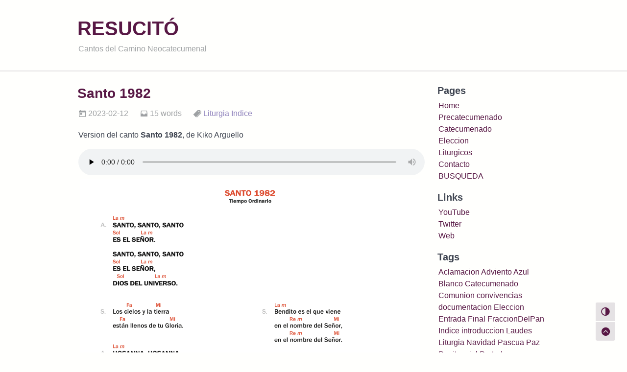

--- FILE ---
content_type: text/html
request_url: https://cantos.cnc.madrid/post/santo_1982/
body_size: 4102
content:
<!DOCTYPE html>
<html lang="en">

<head>
    
<meta charset="utf-8" />
<meta name="viewport" content="width=device-width, initial-scale=1, shrink-to-fit=no" />
<meta name="HandheldFriendly" content="True" />
<meta http-equiv="X-UA-Compatible" content="IE=edge" />
<meta http-equiv="Cache-Control" content="no-transform" />
<meta http-equiv="Cache-Control" content="no-siteapp" />
<meta name="generator" content="Hugo 0.92.2" />



<link rel="apple-touch-icon" sizes="180x180" href="https://cdn.jsdelivr.net/gh/amzrk2/cdn-stcapi@1/favicons/apple-touch-icon.png" />
<link rel="icon" type="image/png" sizes="32x32" href="https://cdn.jsdelivr.net/gh/amzrk2/cdn-stcapi@1/favicons/favicon-32x32.png" />
<link rel="icon" type="image/png" sizes="16x16" href="https://cdn.jsdelivr.net/gh/amzrk2/cdn-stcapi@1/favicons/favicon-16x16.png" />
<link rel="manifest" href="https://cdn.jsdelivr.net/gh/amzrk2/cdn-stcapi@1/favicons/site.webmanifest" />
<link rel="mask-icon" href="https://cdn.jsdelivr.net/gh/amzrk2/cdn-stcapi@1/favicons/safari-pinned-tab.svg" color="#8aa2d3" />
<link rel="shortcut icon" href="https://cdn.jsdelivr.net/gh/amzrk2/cdn-stcapi@1/favicons/favicon.ico" />
<meta name="theme-color" content="#ffffff" />


<title>Santo 1982 - RESUCITÓ</title>


<meta name="author" content="CNC Madrid" />


<meta name="description" content="Canto Santo 1982" />


<meta name="keywords" content="Liturgia, Indice" />


<meta property="og:title" content="Santo 1982" />
<meta name="twitter:title" content="Santo 1982" />
<meta property="og:type" content="article" />
<meta property="og:url" content="https://cantos.cnc.madrid/post/santo_1982/" /><meta property="og:description" content="Canto Santo 1982" />
<meta name="twitter:description" content="Canto Santo 1982" /><meta property="og:image" content="https://cantos.cnc.madrid/img/Resucito-portada.jpg" />
<meta name="twitter:card" content="summary_large_image" />
<meta name="twitter:image" content="https://cantos.cnc.madrid/img/Resucito-portada.jpg" /><meta property="article:published_time" content="2023-02-12T00:00:00+00:00" /><meta property="article:modified_time" content="2023-02-12T00:00:00+00:00" />





<link rel="stylesheet" href="https://cantos.cnc.madrid/assets/css/fuji.min.69e4d14113bec62cd39a0f1521bcb1048b03e861f9de8ee237ece6bcb9d608a48ec2916c6f07339113a8917268916d106c2a220bdab0003d9dac39d70f329a67.css" integrity="sha512-aeTRQRO&#43;xizTmg8VIbyxBIsD6GH53o7iN&#43;zmvLnWCKSOwpFsbwczkROokXJokW0QbCoiC9qwAD2drDnXDzKaZw==" />


<link rel="stylesheet" href="https://cdn.jsdelivr.net/npm/aplayer@1.10.1/dist/APlayer.min.css" integrity="sha512-CIYsJUa3pr1eoXlZFroEI0mq0UIMUqNouNinjpCkSWo3Bx5NRlQ0OuC6DtEB/bDqUWnzXc1gs2X/g52l36N5iw==" crossorigin="anonymous">







</head>

<body
  data-theme="light"
  data-theme-auto='false'
  >
    <script data-cfasync="false">
  
  var fujiThemeData = localStorage.getItem('fuji_data-theme');
  
  if (!fujiThemeData) {
    localStorage.setItem('fuji_data-theme', 'auto');
  } else {
    
    if (fujiThemeData !== 'auto') {
      document.body.setAttribute('data-theme', fujiThemeData === 'dark' ? 'dark' : 'light');
    }
  }
</script>

    <header>
    <div class="container-lg clearfix">
        <div class="col-12 header">
            <a class="title-main" href="https://cantos.cnc.madrid/">RESUCITÓ</a>
            
            <span class="title-sub">Cantos del Camino Neocatecumenal</span>
            
        </div>
    </div>
</header>

    <main>
        <div class="container-lg clearfix">
            
            <div class="col-12 col-md-9 float-left content">
                
<article>
    
    <h2 class="post-item post-title">
        <a href="https://cantos.cnc.madrid/post/santo_1982/">Santo 1982</a>
    </h2>
    <div class="post-item post-meta">
        <span><i class="iconfont icon-today-sharp"></i>&nbsp;2023-02-12</span>

<span><i class="iconfont icon-file-tray-sharp"></i>&nbsp;15 words</span>

<span><i class="iconfont icon-pricetags-sharp"></i>&nbsp;<a href="/tags/liturgia">Liturgia</a>&nbsp;<a href="/tags/indice">Indice</a>&nbsp;</span>

    </div>
    
    <div class="post-content markdown-body">
        <p>Version del canto <strong>Santo 1982</strong>, de Kiko Arguello</p>


<audio id="8_0" controls="" controlslist="nodownload" preload="none" style=" width:100%;">
            
<source src="https://cantos01.fra1.cdn.digitaloceanspaces.com/00/Santo_1982/OK-Santo_(1982)_-_CONV1987-04.mp3" type="audio/mpeg">
</audio>
<img class="special-img-class" src="https://cantos01.fra1.cdn.digitaloceanspaces.com/00/Santo_1982/Santo_1982_0.png" style="width: 2200px;"/>



<p>SOLO para uso interno del Camino Neocatecumenal.</p>

    </div>
</article>




            </div>
            <aside class="col-12 col-md-3 float-left sidebar">
    
    <div class="sidebar-item sidebar-pages">
        <h3>Pages</h3>
        <ul>
            
            <li>
                <a href="/">Home</a>
            </li>
            
            <li>
                <a href="/tags/blanco">Precatecumenado</a>
            </li>
            
            <li>
                <a href="/tags/azul">Catecumenado</a>
            </li>
            
            <li>
                <a href="/tags/verde">Eleccion</a>
            </li>
            
            <li>
                <a href="/tags/liturgia">Liturgicos</a>
            </li>
            
            <li>
                <a href="/contact/">Contacto</a>
            </li>
            
            <li>
                <a href="/search">BUSQUEDA</a>
            </li>
            
        </ul>
    </div>
    
    <div class="sidebar-item sidebar-links">
        <h3>Links</h3>
        <ul>
            
            <li>
                <a href="https://www.youtube.com/user/neocatechumenaleiter" target="_blank"><span>YouTube</span></a>
            </li>
            
            <li>
                <a href="https://twitter.com/neocatecumenal2" target="_blank"><span>Twitter</span></a>
            </li>
            
            <li>
                <a href="https://neocatecumenal.es" target="_blank"><span>Web</span></a>
            </li>
            
        </ul>
    </div>
    
    <div class="sidebar-item sidebar-tags">
        <h3>Tags</h3>
        <div>
            
            <span>
                <a href="/tags/aclamacion/">Aclamacion</a>
            </span>
            
            <span>
                <a href="/tags/adviento/">Adviento</a>
            </span>
            
            <span>
                <a href="/tags/azul/">Azul</a>
            </span>
            
            <span>
                <a href="/tags/blanco/">Blanco</a>
            </span>
            
            <span>
                <a href="/tags/catecumenado/">Catecumenado</a>
            </span>
            
            <span>
                <a href="/tags/comunion/">Comunion</a>
            </span>
            
            <span>
                <a href="/tags/convivencias/">convivencias</a>
            </span>
            
            <span>
                <a href="/tags/documentacion/">documentacion</a>
            </span>
            
            <span>
                <a href="/tags/eleccion/">Eleccion</a>
            </span>
            
            <span>
                <a href="/tags/entrada/">Entrada</a>
            </span>
            
            <span>
                <a href="/tags/final/">Final</a>
            </span>
            
            <span>
                <a href="/tags/fracciondelpan/">FraccionDelPan</a>
            </span>
            
            <span>
                <a href="/tags/indice/">Indice</a>
            </span>
            
            <span>
                <a href="/tags/introduccion/">introduccion</a>
            </span>
            
            <span>
                <a href="/tags/laudes/">Laudes</a>
            </span>
            
            <span>
                <a href="/tags/liturgia/">Liturgia</a>
            </span>
            
            <span>
                <a href="/tags/navidad/">Navidad</a>
            </span>
            
            <span>
                <a href="/tags/pascua/">Pascua</a>
            </span>
            
            <span>
                <a href="/tags/paz/">Paz</a>
            </span>
            
            <span>
                <a href="/tags/penitencial/">Penitencial</a>
            </span>
            
            <span>
                <a href="/tags/portada/">Portada</a>
            </span>
            
            <span>
                <a href="/tags/precatecumenado/">Precatecumenado</a>
            </span>
            
            <span>
                <a href="/tags/salmodia/">Salmodia</a>
            </span>
            
            <span>
                <a href="/tags/verde/">Verde</a>
            </span>
            
            <span>
                <a href="/tags/virgen/">Virgen</a>
            </span>
            
        </div>
    </div>
    
</aside>

        </div>
        <div class="btn">
    <div class="btn-menu" id="btn-menu">
        <i class="iconfont icon-grid-sharp"></i>
    </div>
    <div class="btn-toggle-mode">
        <i class="iconfont icon-contrast-sharp"></i>
    </div>
    <div class="btn-scroll-top">
        <i class="iconfont icon-chevron-up-circle-sharp"></i>
    </div>
</div>
<aside class="sidebar-mobile" style="display: none;">
  <div class="sidebar-wrapper">
    
    <div class="sidebar-item sidebar-pages">
        <h3>Pages</h3>
        <ul>
            
            <li>
                <a href="/">Home</a>
            </li>
            
            <li>
                <a href="/tags/blanco">Precatecumenado</a>
            </li>
            
            <li>
                <a href="/tags/azul">Catecumenado</a>
            </li>
            
            <li>
                <a href="/tags/verde">Eleccion</a>
            </li>
            
            <li>
                <a href="/tags/liturgia">Liturgicos</a>
            </li>
            
            <li>
                <a href="/contact/">Contacto</a>
            </li>
            
            <li>
                <a href="/search">BUSQUEDA</a>
            </li>
            
        </ul>
    </div>
    
    <div class="sidebar-item sidebar-links">
        <h3>Links</h3>
        <ul>
            
            <li>
                <a href="https://www.youtube.com/user/neocatechumenaleiter" target="_blank"><span>YouTube</span></a>
            </li>
            
            <li>
                <a href="https://twitter.com/neocatecumenal2" target="_blank"><span>Twitter</span></a>
            </li>
            
            <li>
                <a href="https://neocatecumenal.es" target="_blank"><span>Web</span></a>
            </li>
            
        </ul>
    </div>
    
    <div class="sidebar-item sidebar-tags">
        <h3>Tags</h3>
        <div>
            
            <span>
                <a href="/tags/aclamacion/">Aclamacion</a>
            </span>
            
            <span>
                <a href="/tags/adviento/">Adviento</a>
            </span>
            
            <span>
                <a href="/tags/azul/">Azul</a>
            </span>
            
            <span>
                <a href="/tags/blanco/">Blanco</a>
            </span>
            
            <span>
                <a href="/tags/catecumenado/">Catecumenado</a>
            </span>
            
            <span>
                <a href="/tags/comunion/">Comunion</a>
            </span>
            
            <span>
                <a href="/tags/convivencias/">convivencias</a>
            </span>
            
            <span>
                <a href="/tags/documentacion/">documentacion</a>
            </span>
            
            <span>
                <a href="/tags/eleccion/">Eleccion</a>
            </span>
            
            <span>
                <a href="/tags/entrada/">Entrada</a>
            </span>
            
            <span>
                <a href="/tags/final/">Final</a>
            </span>
            
            <span>
                <a href="/tags/fracciondelpan/">FraccionDelPan</a>
            </span>
            
            <span>
                <a href="/tags/indice/">Indice</a>
            </span>
            
            <span>
                <a href="/tags/introduccion/">introduccion</a>
            </span>
            
            <span>
                <a href="/tags/laudes/">Laudes</a>
            </span>
            
            <span>
                <a href="/tags/liturgia/">Liturgia</a>
            </span>
            
            <span>
                <a href="/tags/navidad/">Navidad</a>
            </span>
            
            <span>
                <a href="/tags/pascua/">Pascua</a>
            </span>
            
            <span>
                <a href="/tags/paz/">Paz</a>
            </span>
            
            <span>
                <a href="/tags/penitencial/">Penitencial</a>
            </span>
            
            <span>
                <a href="/tags/portada/">Portada</a>
            </span>
            
            <span>
                <a href="/tags/precatecumenado/">Precatecumenado</a>
            </span>
            
            <span>
                <a href="/tags/salmodia/">Salmodia</a>
            </span>
            
            <span>
                <a href="/tags/verde/">Verde</a>
            </span>
            
            <span>
                <a href="/tags/virgen/">Virgen</a>
            </span>
            
        </div>
    </div>
    
    
    
    
  </div>
</aside>
    </main>

    <footer>
    <div class="container-lg clearfix">
        <div class="col-12 footer">
            
            <span>&copy; 1964-2025
                <a href="https://cantos.cnc.madrid/">CNC Madrid</a>
                 | <a href="https://cantos.cnc.madrid/">Source code</a> 
                | Powered by <a href="https://github.com/dsrkafuu/hugo-theme-fuji/"
                   target="_blank">Fuji-v2</a> &amp; <a href="https://gohugo.io/"
                                                    target="_blank">Hugo</a> 
            </span>
        </div>
    </div>
</footer>

    
<script defer src="https://cdn.jsdelivr.net/npm/medium-zoom@1.0.6/dist/medium-zoom.min.js" integrity="sha512-N9IJRoc3LaP3NDoiGkcPa4gG94kapGpaA5Zq9/Dr04uf5TbLFU5q0o8AbRhLKUUlp8QFS2u7S+Yti0U7QtuZvQ==" crossorigin="anonymous"></script>
<script defer src="https://cdn.jsdelivr.net/npm/lazysizes@5.3.2/lazysizes.min.js" integrity="sha512-q583ppKrCRc7N5O0n2nzUiJ+suUv7Et1JGels4bXOaMFQcamPk9HjdUknZuuFjBNs7tsMuadge5k9RzdmO+1GQ==" crossorigin="anonymous"></script>
<script defer src="https://cdn.jsdelivr.net/npm/prismjs@1.27.0/components/prism-core.min.js" integrity="sha512-LCKPTo0gtJ74zCNMbWw04ltmujpzSR4oW+fgN+Y1YclhM5ZrHCZQAJE4quEodcI/G122sRhSGU2BsSRUZ2Gu3w==" crossorigin="anonymous"></script>
<script defer src="https://cdn.jsdelivr.net/npm/prismjs@1.27.0/plugins/autoloader/prism-autoloader.min.js" integrity="sha512-GP4x8UWxWyh4BMbyJGOGneiTbkrWEF5izsVJByzVLodP8CuJH/n936+yQDMJJrOPUHLgyPbLiGw2rXmdvGdXHA==" crossorigin="anonymous"></script>



<script defer src="/assets/js/fuji.min.c452db0895356f9c44c6ef6c66f8159165623a3eae37655f86a239265e4dccd142d2f221e20bc53a1b7ac769219431c28bd9be196d1189dcbd0af316cd41a644.js" integrity="sha512-xFLbCJU1b5xExu9sZvgVkWViOj6uN2VfhqI5Jl5NzNFC0vIh4gvFOht6x2khlDHCi9m&#43;GW0Ridy9CvMWzUGmRA=="></script>


<script src="https://cdn.jsdelivr.net/npm/aplayer@1.10.1/dist/APlayer.min.js" integrity="sha512-RWosNnDNw8FxHibJqdFRySIswOUgYhFxnmYO3fp+BgCU7gfo4z0oS7mYFBvaa8qu+axY39BmQOrhW3Tp70XbaQ==" crossorigin="anonymous"></script>
<script>
  (function () {
    function parseBasePath(basePath, rawURL) {
      if (!/^\/[^/]/.test(rawURL)) {
        return rawURL;
      }
      return rawURL.replace(/^\//, basePath + '/').replace(/\/\//g, '/');
    }
    
    var pContainers = document.querySelectorAll('.content article .post-aplayer');
    if (pContainers && pContainers.length > 0) {
      pContainers.forEach(function (container) {
        var attrs = ['urls', 'names', 'artists', 'covers', 'base'];
        attrs = attrs.map(function (attr) {
          var arr = container.getAttribute('data-' + attr).replace(/( |%20)/ig, '').split(',');
          if (arr.length > 0){
            return arr.map(function (val) {
              return String(val).trim();
            });
          } else {
            return attr;
          }
        });
        var basePath = new URL(attrs[4][0] || '/', 'https://example.org').pathname;
        var audio = [];
        for (var i = 0; i < attrs[0].length; i++) {
          var a = {
            name: attrs[1][i],
            url: parseBasePath(basePath, attrs[0][i]),
          };
          (typeof attrs[2] !== 'string') && (a.artist = attrs[2][i]);
          (typeof attrs[3] !== 'string') && (a.cover = parseBasePath(basePath, attrs[3][i]));
          audio.push(a);
        }
        new APlayer({
          container: container,
          theme: '#8f82bc',
          volume: 0.1,
          listFolded: true,
          audio: audio
        });
      });
    }
    
    
    document.addEventListener('DOMContentLoaded', function () {
      var issueTocEle = document.querySelector('.sidebar-toc');
      if (issueTocEle) {
        var newTocEle = issueTocEle.cloneNode(true);
        issueTocEle.parentNode.replaceChild(newTocEle, issueTocEle);
      }
    });
  })();
</script>


</body>

</html>


--- FILE ---
content_type: text/css
request_url: https://cantos.cnc.madrid/assets/css/fuji.min.69e4d14113bec62cd39a0f1521bcb1048b03e861f9de8ee237ece6bcb9d608a48ec2916c6f07339113a8917268916d106c2a220bdab0003d9dac39d70f329a67.css
body_size: 9683
content:
@font-face{font-family:'Product Sans';font-style:normal;font-display:swap;font-weight:700;src:url("https://cdn.jsdelivr.net/gh/dsrkafuu/dsr-cdn-main@1/fonts/product_sans/product_sans_700.woff2") format("woff2")}@font-face{font-family:'Fira Code';font-style:normal;font-display:swap;font-weight:400;src:url("https://cdn.jsdelivr.net/gh/dsrkafuu/dsr-cdn-main@1/fonts/fira_code/fira_code_400.woff2") format("woff2")}*{box-sizing:border-box}html{height:100%;scroll-behavior:smooth}body{display:flex;flex-direction:column;height:100%;scroll-behavior:smooth}main{flex:1 1 auto}.container-lg{display:flex;flex-direction:row}@media screen and (max-width: 768px){.container-lg{flex-direction:column}}a:hover{text-decoration:none !important}/*! normalize.css v4.1.1 | MIT License | github.com/necolas/normalize.css */html{font-family:sans-serif;-ms-text-size-adjust:100%;-webkit-text-size-adjust:100%}body{margin:0}article,aside,details,figcaption,figure,footer,header,main,menu,nav,section{display:block}summary{display:list-item}audio,canvas,progress,video{display:inline-block}audio:not([controls]){display:none;height:0}progress{vertical-align:baseline}template,[hidden]{display:none !important}a{background-color:transparent}a:active,a:hover{outline-width:0}abbr[title]{border-bottom:none;text-decoration:underline;text-decoration:underline dotted}b,strong{font-weight:inherit}b,strong{font-weight:bolder}dfn{font-style:italic}h1{font-size:2em;margin:0.67em 0}mark{background-color:#ff0;color:var(--color-text-primary)}small{font-size:80%}sub,sup{font-size:75%;line-height:0;position:relative;vertical-align:baseline}sub{bottom:-0.25em}sup{top:-0.5em}img{border-style:none}svg:not(:root){overflow:hidden}code,kbd,pre,samp{font-family:monospace, monospace;font-size:1em}figure{margin:1em 40px}hr{box-sizing:content-box;height:0;overflow:visible}button,input,select,textarea{font:inherit;margin:0}optgroup{font-weight:600}button,input{overflow:visible}button,select{text-transform:none}button,html [type="button"],[type="reset"],[type="submit"]{-webkit-appearance:button}button::-moz-focus-inner,[type="button"]::-moz-focus-inner,[type="reset"]::-moz-focus-inner,[type="submit"]::-moz-focus-inner{border-style:none;padding:0}button:-moz-focusring,[type="button"]:-moz-focusring,[type="reset"]:-moz-focusring,[type="submit"]:-moz-focusring{outline:1px dotted ButtonText}fieldset{border:1px solid silver;margin:0 2px;padding:0.35em 0.625em .75em}legend{box-sizing:border-box;color:inherit;display:table;max-width:100%;padding:0;white-space:normal}textarea{overflow:auto}[type="checkbox"],[type="radio"]{box-sizing:border-box;padding:0}[type="number"]::-webkit-inner-spin-button,[type="number"]::-webkit-outer-spin-button{height:auto}[type="search"]{-webkit-appearance:textfield;outline-offset:-2px}[type="search"]::-webkit-search-cancel-button,[type="search"]::-webkit-search-decoration{-webkit-appearance:none}::-webkit-input-placeholder{color:inherit;opacity:0.54}::-webkit-file-upload-button{-webkit-appearance:button;font:inherit}*{box-sizing:border-box}input,select,textarea,button{font-family:inherit;font-size:inherit;line-height:inherit}body{font-family:-apple-system,BlinkMacSystemFont,"SF Pro Text","Helvetica Neue","Helvetica","Arial","PingFang SC","Hiragino Sans GB","Source Han Sans CN","Source Han Sans SC","Microsoft YaHei","WenQuanYi Micro Hei",sans-serif;font-size:16px;line-height:1.5;color:var(--color-text-primary);background-color:var(--color-bg-canvas)}a{color:var(--color-text-link);text-decoration:none}a:hover{text-decoration:underline}b,strong{font-weight:600}hr,.rule{height:0;margin:15px 0;overflow:hidden;background:transparent;border:0;border-bottom:1px solid var(--color-border-secondary)}hr::before,.rule::before{display:table;content:""}hr::after,.rule::after{display:table;clear:both;content:""}table{border-spacing:0;border-collapse:collapse}td,th{padding:0}button{cursor:pointer;border-radius:0}[hidden][hidden]{display:none !important}details summary{cursor:pointer}details:not([open])>*:not(summary){display:none !important}kbd{display:inline-block;padding:3px 5px;font:11px "Cascadia Code","SF Mono","Fira Code","Consolas",-apple-system,BlinkMacSystemFont,"SF Pro Text","Helvetica Neue","Helvetica","Arial","PingFang SC","Hiragino Sans GB","Source Han Sans CN","Source Han Sans SC","Microsoft YaHei","WenQuanYi Micro Hei",sans-serif;line-height:10px;color:var(--color-text-primary);vertical-align:middle;background-color:var(--color-bg-secondary);border:solid 1px var(--color-border-tertiary);border-bottom-color:var(--color-border-tertiary);border-radius:6px;box-shadow:inset 0 -1px 0 var(--color-border-tertiary)}h1,h2,h3,h4,h5,h6{margin-top:0;margin-bottom:0}h1{font-size:32px;font-weight:600}h2{font-size:24px;font-weight:600}h3{font-size:20px;font-weight:600}h4{font-size:16px;font-weight:600}h5{font-size:14px;font-weight:600}h6{font-size:12px;font-weight:600}p{margin-top:0;margin-bottom:10px}small{font-size:90%}blockquote{margin:0}ul,ol{padding-left:0;margin-top:0;margin-bottom:0}ol ol,ul ol{list-style-type:lower-roman}ul ul ol,ul ol ol,ol ul ol,ol ol ol{list-style-type:lower-alpha}dd{margin-left:0}tt,code{font-family:"Cascadia Code","SF Mono","Fira Code","Consolas",-apple-system,BlinkMacSystemFont,"SF Pro Text","Helvetica Neue","Helvetica","Arial","PingFang SC","Hiragino Sans GB","Source Han Sans CN","Source Han Sans SC","Microsoft YaHei","WenQuanYi Micro Hei",sans-serif;font-size:12px}pre{margin-top:0;margin-bottom:0;font-family:"Cascadia Code","SF Mono","Fira Code","Consolas",-apple-system,BlinkMacSystemFont,"SF Pro Text","Helvetica Neue","Helvetica","Arial","PingFang SC","Hiragino Sans GB","Source Han Sans CN","Source Han Sans SC","Microsoft YaHei","WenQuanYi Micro Hei",sans-serif;font-size:12px}.octicon{vertical-align:text-bottom}.container-sm{max-width:544px;margin-right:auto;margin-left:auto}.container-md{max-width:768px;margin-right:auto;margin-left:auto}.container-lg{max-width:1012px;margin-right:auto;margin-left:auto}.container-xl{max-width:1280px;margin-right:auto;margin-left:auto}.col-1{width:8.33333333%}.col-2{width:16.66666667%}.col-3{width:25%}.col-4{width:33.33333333%}.col-5{width:41.66666667%}.col-6{width:50%}.col-7{width:58.33333333%}.col-8{width:66.66666667%}.col-9{width:75%}.col-10{width:83.33333333%}.col-11{width:91.66666667%}.col-12{width:100%}@media (min-width: 544px){.col-sm-1{width:8.33333333%}.col-sm-2{width:16.66666667%}.col-sm-3{width:25%}.col-sm-4{width:33.33333333%}.col-sm-5{width:41.66666667%}.col-sm-6{width:50%}.col-sm-7{width:58.33333333%}.col-sm-8{width:66.66666667%}.col-sm-9{width:75%}.col-sm-10{width:83.33333333%}.col-sm-11{width:91.66666667%}.col-sm-12{width:100%}}@media (min-width: 768px){.col-md-1{width:8.33333333%}.col-md-2{width:16.66666667%}.col-md-3{width:25%}.col-md-4{width:33.33333333%}.col-md-5{width:41.66666667%}.col-md-6{width:50%}.col-md-7{width:58.33333333%}.col-md-8{width:66.66666667%}.col-md-9{width:75%}.col-md-10{width:83.33333333%}.col-md-11{width:91.66666667%}.col-md-12{width:100%}}@media (min-width: 1012px){.col-lg-1{width:8.33333333%}.col-lg-2{width:16.66666667%}.col-lg-3{width:25%}.col-lg-4{width:33.33333333%}.col-lg-5{width:41.66666667%}.col-lg-6{width:50%}.col-lg-7{width:58.33333333%}.col-lg-8{width:66.66666667%}.col-lg-9{width:75%}.col-lg-10{width:83.33333333%}.col-lg-11{width:91.66666667%}.col-lg-12{width:100%}}@media (min-width: 1280px){.col-xl-1{width:8.33333333%}.col-xl-2{width:16.66666667%}.col-xl-3{width:25%}.col-xl-4{width:33.33333333%}.col-xl-5{width:41.66666667%}.col-xl-6{width:50%}.col-xl-7{width:58.33333333%}.col-xl-8{width:66.66666667%}.col-xl-9{width:75%}.col-xl-10{width:83.33333333%}.col-xl-11{width:91.66666667%}.col-xl-12{width:100%}}.gutter{margin-right:-16px;margin-left:-16px}.gutter>[class*="col-"]{padding-right:16px !important;padding-left:16px !important}.gutter-condensed{margin-right:-8px;margin-left:-8px}.gutter-condensed>[class*="col-"]{padding-right:8px !important;padding-left:8px !important}.gutter-spacious{margin-right:-24px;margin-left:-24px}.gutter-spacious>[class*="col-"]{padding-right:24px !important;padding-left:24px !important}@media (min-width: 544px){.gutter-sm{margin-right:-16px;margin-left:-16px}.gutter-sm>[class*="col-"]{padding-right:16px !important;padding-left:16px !important}.gutter-sm-condensed{margin-right:-8px;margin-left:-8px}.gutter-sm-condensed>[class*="col-"]{padding-right:8px !important;padding-left:8px !important}.gutter-sm-spacious{margin-right:-24px;margin-left:-24px}.gutter-sm-spacious>[class*="col-"]{padding-right:24px !important;padding-left:24px !important}}@media (min-width: 768px){.gutter-md{margin-right:-16px;margin-left:-16px}.gutter-md>[class*="col-"]{padding-right:16px !important;padding-left:16px !important}.gutter-md-condensed{margin-right:-8px;margin-left:-8px}.gutter-md-condensed>[class*="col-"]{padding-right:8px !important;padding-left:8px !important}.gutter-md-spacious{margin-right:-24px;margin-left:-24px}.gutter-md-spacious>[class*="col-"]{padding-right:24px !important;padding-left:24px !important}}@media (min-width: 1012px){.gutter-lg{margin-right:-16px;margin-left:-16px}.gutter-lg>[class*="col-"]{padding-right:16px !important;padding-left:16px !important}.gutter-lg-condensed{margin-right:-8px;margin-left:-8px}.gutter-lg-condensed>[class*="col-"]{padding-right:8px !important;padding-left:8px !important}.gutter-lg-spacious{margin-right:-24px;margin-left:-24px}.gutter-lg-spacious>[class*="col-"]{padding-right:24px !important;padding-left:24px !important}}@media (min-width: 1280px){.gutter-xl{margin-right:-16px;margin-left:-16px}.gutter-xl>[class*="col-"]{padding-right:16px !important;padding-left:16px !important}.gutter-xl-condensed{margin-right:-8px;margin-left:-8px}.gutter-xl-condensed>[class*="col-"]{padding-right:8px !important;padding-left:8px !important}.gutter-xl-spacious{margin-right:-24px;margin-left:-24px}.gutter-xl-spacious>[class*="col-"]{padding-right:24px !important;padding-left:24px !important}}.markdown-body{font-family:-apple-system,BlinkMacSystemFont,"SF Pro Text","Helvetica Neue","Helvetica","Arial","PingFang SC","Hiragino Sans GB","Source Han Sans CN","Source Han Sans SC","Microsoft YaHei","WenQuanYi Micro Hei",sans-serif;font-size:16px;line-height:1.5;word-wrap:break-word}.markdown-body kbd{display:inline-block;padding:3px 5px;font:11px "Cascadia Code","SF Mono","Fira Code","Consolas",-apple-system,BlinkMacSystemFont,"SF Pro Text","Helvetica Neue","Helvetica","Arial","PingFang SC","Hiragino Sans GB","Source Han Sans CN","Source Han Sans SC","Microsoft YaHei","WenQuanYi Micro Hei",sans-serif;line-height:10px;color:var(--color-text-primary);vertical-align:middle;background-color:var(--color-bg-secondary);border:solid 1px var(--color-border-tertiary);border-bottom-color:var(--color-border-tertiary);border-radius:6px;box-shadow:inset 0 -1px 0 var(--color-border-tertiary)}.markdown-body::before{display:table;content:""}.markdown-body::after{display:table;clear:both;content:""}.markdown-body>*:first-child{margin-top:0 !important}.markdown-body>*:last-child{margin-bottom:0 !important}.markdown-body a:not([href]){color:inherit;text-decoration:none}.markdown-body .absent{color:var(--color-text-danger)}.markdown-body .anchor{float:left;padding-right:4px;margin-left:-20px;line-height:1}.markdown-body .anchor:focus{outline:none}.markdown-body p,.markdown-body blockquote,.markdown-body ul,.markdown-body ol,.markdown-body dl,.markdown-body table,.markdown-body pre,.markdown-body details{margin-top:0;margin-bottom:16px}.markdown-body hr{height:.25em;padding:0;margin:24px 0;background-color:var(--color-border-primary);border:0}.markdown-body blockquote{padding:0 1em;color:var(--color-text-tertiary);border-left:0.25em solid var(--color-markdown-blockquote-border)}.markdown-body blockquote>:first-child{margin-top:0}.markdown-body blockquote>:last-child{margin-bottom:0}.markdown-body h1,.markdown-body h2,.markdown-body h3,.markdown-body h4,.markdown-body h5,.markdown-body h6{margin-top:24px;margin-bottom:16px;font-weight:600;line-height:1.25}.markdown-body h1 .octicon-link,.markdown-body h2 .octicon-link,.markdown-body h3 .octicon-link,.markdown-body h4 .octicon-link,.markdown-body h5 .octicon-link,.markdown-body h6 .octicon-link{color:var(--color-text-primary);vertical-align:middle;visibility:hidden}.markdown-body h1:hover .anchor,.markdown-body h2:hover .anchor,.markdown-body h3:hover .anchor,.markdown-body h4:hover .anchor,.markdown-body h5:hover .anchor,.markdown-body h6:hover .anchor{text-decoration:none}.markdown-body h1:hover .anchor .octicon-link,.markdown-body h2:hover .anchor .octicon-link,.markdown-body h3:hover .anchor .octicon-link,.markdown-body h4:hover .anchor .octicon-link,.markdown-body h5:hover .anchor .octicon-link,.markdown-body h6:hover .anchor .octicon-link{visibility:visible}.markdown-body h1 tt,.markdown-body h1 code,.markdown-body h2 tt,.markdown-body h2 code,.markdown-body h3 tt,.markdown-body h3 code,.markdown-body h4 tt,.markdown-body h4 code,.markdown-body h5 tt,.markdown-body h5 code,.markdown-body h6 tt,.markdown-body h6 code{font-size:inherit}.markdown-body h1{padding-bottom:0.3em;font-size:2em;border-bottom:1px solid var(--color-border-secondary)}.markdown-body h2{padding-bottom:0.3em;font-size:1.5em;border-bottom:1px solid var(--color-border-secondary)}.markdown-body h3{font-size:1.25em}.markdown-body h4{font-size:1em}.markdown-body h5{font-size:0.875em}.markdown-body h6{font-size:0.85em;color:var(--color-text-tertiary)}.markdown-body ul,.markdown-body ol{padding-left:2em}.markdown-body ul.no-list,.markdown-body ol.no-list{padding:0;list-style-type:none}.markdown-body ol[type="1"]{list-style-type:decimal}.markdown-body ol[type="a"]{list-style-type:lower-alpha}.markdown-body ol[type="i"]{list-style-type:lower-roman}.markdown-body div>ol:not([type]){list-style-type:decimal}.markdown-body ul ul,.markdown-body ul ol,.markdown-body ol ol,.markdown-body ol ul{margin-top:0;margin-bottom:0}.markdown-body li>p{margin-top:16px}.markdown-body li+li{margin-top:.25em}.markdown-body dl{padding:0}.markdown-body dl dt{padding:0;margin-top:16px;font-size:1em;font-style:italic;font-weight:600}.markdown-body dl dd{padding:0 16px;margin-bottom:16px}.markdown-body table{display:block;width:100%;width:max-content;max-width:100%;overflow:auto}.markdown-body table th{font-weight:600}.markdown-body table th,.markdown-body table td{padding:6px 13px;border:1px solid var(--color-markdown-table-border)}.markdown-body table tr{background-color:var(--color-bg-primary);border-top:1px solid var(--color-markdown-table-tr-border)}.markdown-body table tr:nth-child(2n){background-color:var(--color-bg-tertiary)}.markdown-body table img{background-color:transparent}.markdown-body img{max-width:100%;box-sizing:content-box;background-color:var(--color-bg-primary)}.markdown-body img[align=right]{padding-left:20px}.markdown-body img[align=left]{padding-right:20px}.markdown-body .emoji{max-width:none;vertical-align:text-top;background-color:transparent}.markdown-body span.frame{display:block;overflow:hidden}.markdown-body span.frame>span{display:block;float:left;width:auto;padding:7px;margin:13px 0 0;overflow:hidden;border:1px solid var(--color-markdown-frame-border)}.markdown-body span.frame span img{display:block;float:left}.markdown-body span.frame span span{display:block;padding:5px 0 0;clear:both;color:var(--color-text-primary)}.markdown-body span.align-center{display:block;overflow:hidden;clear:both}.markdown-body span.align-center>span{display:block;margin:13px auto 0;overflow:hidden;text-align:center}.markdown-body span.align-center span img{margin:0 auto;text-align:center}.markdown-body span.align-right{display:block;overflow:hidden;clear:both}.markdown-body span.align-right>span{display:block;margin:13px 0 0;overflow:hidden;text-align:right}.markdown-body span.align-right span img{margin:0;text-align:right}.markdown-body span.float-left{display:block;float:left;margin-right:13px;overflow:hidden}.markdown-body span.float-left span{margin:13px 0 0}.markdown-body span.float-right{display:block;float:right;margin-left:13px;overflow:hidden}.markdown-body span.float-right>span{display:block;margin:13px auto 0;overflow:hidden;text-align:right}.markdown-body code,.markdown-body tt{padding:0.2em 0.4em;margin:0;font-size:85%;background-color:var(--color-markdown-code-bg);border-radius:6px}.markdown-body code br,.markdown-body tt br{display:none}.markdown-body del code{text-decoration:inherit}.markdown-body pre{word-wrap:normal}.markdown-body pre>code{padding:0;margin:0;font-size:100%;word-break:normal;white-space:pre;background:transparent;border:0}.markdown-body .highlight{margin-bottom:16px}.markdown-body .highlight pre{margin-bottom:0;word-break:normal}.markdown-body .highlight pre,.markdown-body pre{padding:16px;overflow:auto;font-size:85%;line-height:1.45;background-color:var(--color-bg-tertiary);border-radius:6px}.markdown-body pre code,.markdown-body pre tt{display:inline;max-width:auto;padding:0;margin:0;overflow:visible;line-height:inherit;word-wrap:normal;background-color:transparent;border:0}.markdown-body .csv-data td,.markdown-body .csv-data th{padding:5px;overflow:hidden;font-size:12px;line-height:1;text-align:left;white-space:nowrap}.markdown-body .csv-data .blob-num{padding:10px 8px 9px;text-align:right;background:var(--color-bg-primary);border:0}.markdown-body .csv-data tr{border-top:0}.markdown-body .csv-data th{font-weight:600;background:var(--color-bg-tertiary);border-top:0}.position-static{position:static !important}.position-relative{position:relative !important}.position-absolute{position:absolute !important}.position-fixed{position:fixed !important}.position-sticky{position:sticky !important}@media (min-width: 544px){.position-sm-static{position:static !important}.position-sm-relative{position:relative !important}.position-sm-absolute{position:absolute !important}.position-sm-fixed{position:fixed !important}.position-sm-sticky{position:sticky !important}}@media (min-width: 768px){.position-md-static{position:static !important}.position-md-relative{position:relative !important}.position-md-absolute{position:absolute !important}.position-md-fixed{position:fixed !important}.position-md-sticky{position:sticky !important}}@media (min-width: 1012px){.position-lg-static{position:static !important}.position-lg-relative{position:relative !important}.position-lg-absolute{position:absolute !important}.position-lg-fixed{position:fixed !important}.position-lg-sticky{position:sticky !important}}@media (min-width: 1280px){.position-xl-static{position:static !important}.position-xl-relative{position:relative !important}.position-xl-absolute{position:absolute !important}.position-xl-fixed{position:fixed !important}.position-xl-sticky{position:sticky !important}}.top-0{top:0 !important}.right-0{right:0 !important}.bottom-0{bottom:0 !important}.left-0{left:0 !important}.top-auto{top:auto !important}.right-auto{right:auto !important}.bottom-auto{bottom:auto !important}.left-auto{left:auto !important}@media (min-width: 544px){.top-sm-0{top:0 !important}.right-sm-0{right:0 !important}.bottom-sm-0{bottom:0 !important}.left-sm-0{left:0 !important}.top-sm-auto{top:auto !important}.right-sm-auto{right:auto !important}.bottom-sm-auto{bottom:auto !important}.left-sm-auto{left:auto !important}}@media (min-width: 768px){.top-md-0{top:0 !important}.right-md-0{right:0 !important}.bottom-md-0{bottom:0 !important}.left-md-0{left:0 !important}.top-md-auto{top:auto !important}.right-md-auto{right:auto !important}.bottom-md-auto{bottom:auto !important}.left-md-auto{left:auto !important}}@media (min-width: 1012px){.top-lg-0{top:0 !important}.right-lg-0{right:0 !important}.bottom-lg-0{bottom:0 !important}.left-lg-0{left:0 !important}.top-lg-auto{top:auto !important}.right-lg-auto{right:auto !important}.bottom-lg-auto{bottom:auto !important}.left-lg-auto{left:auto !important}}@media (min-width: 1280px){.top-xl-0{top:0 !important}.right-xl-0{right:0 !important}.bottom-xl-0{bottom:0 !important}.left-xl-0{left:0 !important}.top-xl-auto{top:auto !important}.right-xl-auto{right:auto !important}.bottom-xl-auto{bottom:auto !important}.left-xl-auto{left:auto !important}}.v-align-middle{vertical-align:middle !important}.v-align-top{vertical-align:top !important}.v-align-bottom{vertical-align:bottom !important}.v-align-text-top{vertical-align:text-top !important}.v-align-text-bottom{vertical-align:text-bottom !important}.v-align-baseline{vertical-align:baseline !important}.overflow-visible{overflow:visible !important}.overflow-x-visible{overflow-x:visible !important}.overflow-y-visible{overflow-y:visible !important}.overflow-hidden{overflow:hidden !important}.overflow-x-hidden{overflow-x:hidden !important}.overflow-y-hidden{overflow-y:hidden !important}.overflow-auto{overflow:auto !important}.overflow-x-auto{overflow-x:auto !important}.overflow-y-auto{overflow-y:auto !important}.overflow-scroll{overflow:scroll !important}.overflow-x-scroll{overflow-x:scroll !important}.overflow-y-scroll{overflow-y:scroll !important}@media (min-width: 544px){.overflow-sm-visible{overflow:visible !important}.overflow-sm-x-visible{overflow-x:visible !important}.overflow-sm-y-visible{overflow-y:visible !important}.overflow-sm-hidden{overflow:hidden !important}.overflow-sm-x-hidden{overflow-x:hidden !important}.overflow-sm-y-hidden{overflow-y:hidden !important}.overflow-sm-auto{overflow:auto !important}.overflow-sm-x-auto{overflow-x:auto !important}.overflow-sm-y-auto{overflow-y:auto !important}.overflow-sm-scroll{overflow:scroll !important}.overflow-sm-x-scroll{overflow-x:scroll !important}.overflow-sm-y-scroll{overflow-y:scroll !important}}@media (min-width: 768px){.overflow-md-visible{overflow:visible !important}.overflow-md-x-visible{overflow-x:visible !important}.overflow-md-y-visible{overflow-y:visible !important}.overflow-md-hidden{overflow:hidden !important}.overflow-md-x-hidden{overflow-x:hidden !important}.overflow-md-y-hidden{overflow-y:hidden !important}.overflow-md-auto{overflow:auto !important}.overflow-md-x-auto{overflow-x:auto !important}.overflow-md-y-auto{overflow-y:auto !important}.overflow-md-scroll{overflow:scroll !important}.overflow-md-x-scroll{overflow-x:scroll !important}.overflow-md-y-scroll{overflow-y:scroll !important}}@media (min-width: 1012px){.overflow-lg-visible{overflow:visible !important}.overflow-lg-x-visible{overflow-x:visible !important}.overflow-lg-y-visible{overflow-y:visible !important}.overflow-lg-hidden{overflow:hidden !important}.overflow-lg-x-hidden{overflow-x:hidden !important}.overflow-lg-y-hidden{overflow-y:hidden !important}.overflow-lg-auto{overflow:auto !important}.overflow-lg-x-auto{overflow-x:auto !important}.overflow-lg-y-auto{overflow-y:auto !important}.overflow-lg-scroll{overflow:scroll !important}.overflow-lg-x-scroll{overflow-x:scroll !important}.overflow-lg-y-scroll{overflow-y:scroll !important}}@media (min-width: 1280px){.overflow-xl-visible{overflow:visible !important}.overflow-xl-x-visible{overflow-x:visible !important}.overflow-xl-y-visible{overflow-y:visible !important}.overflow-xl-hidden{overflow:hidden !important}.overflow-xl-x-hidden{overflow-x:hidden !important}.overflow-xl-y-hidden{overflow-y:hidden !important}.overflow-xl-auto{overflow:auto !important}.overflow-xl-x-auto{overflow-x:auto !important}.overflow-xl-y-auto{overflow-y:auto !important}.overflow-xl-scroll{overflow:scroll !important}.overflow-xl-x-scroll{overflow-x:scroll !important}.overflow-xl-y-scroll{overflow-y:scroll !important}}.clearfix::before{display:table;content:""}.clearfix::after{display:table;clear:both;content:""}.float-left{float:left !important}.float-right{float:right !important}.float-none{float:none !important}@media (min-width: 544px){.float-sm-left{float:left !important}.float-sm-right{float:right !important}.float-sm-none{float:none !important}}@media (min-width: 768px){.float-md-left{float:left !important}.float-md-right{float:right !important}.float-md-none{float:none !important}}@media (min-width: 1012px){.float-lg-left{float:left !important}.float-lg-right{float:right !important}.float-lg-none{float:none !important}}@media (min-width: 1280px){.float-xl-left{float:left !important}.float-xl-right{float:right !important}.float-xl-none{float:none !important}}.width-fit{max-width:100% !important}.width-full{width:100% !important}.height-fit{max-height:100% !important}.height-full{height:100% !important}.min-width-0{min-width:0 !important}.width-auto{width:auto !important}.direction-rtl{direction:rtl !important}.direction-ltr{direction:ltr !important}@media (min-width: 544px){.width-sm-auto{width:auto !important}.direction-sm-rtl{direction:rtl !important}.direction-sm-ltr{direction:ltr !important}}@media (min-width: 768px){.width-md-auto{width:auto !important}.direction-md-rtl{direction:rtl !important}.direction-md-ltr{direction:ltr !important}}@media (min-width: 1012px){.width-lg-auto{width:auto !important}.direction-lg-rtl{direction:rtl !important}.direction-lg-ltr{direction:ltr !important}}@media (min-width: 1280px){.width-xl-auto{width:auto !important}.direction-xl-rtl{direction:rtl !important}.direction-xl-ltr{direction:ltr !important}}@font-face{font-family:'iconfont';src:url("[data-uri]") format("woff2"),url("iconfont.woff?t=1615774773267") format("woff"),url("iconfont.ttf?t=1615774773267") format("truetype"),url("iconfont.svg?t=1615774773267#iconfont") format("svg")}.iconfont{font-family:'iconfont' !important;font-size:inherit;font-style:normal;-webkit-font-smoothing:antialiased;-moz-osx-font-smoothing:grayscale}.icon-sync-circle-sharp:before{content:'\e613'}.icon-grid-sharp:before{content:'\e612'}.icon-search-circle-sharp:before{content:'\e60c'}.icon-chevron-back-circle-sharp:before{content:'\e608'}.icon-caret-back-circle-sharp:before{content:'\e609'}.icon-chevron-forward-circle-sharp:before{content:'\e60a'}.icon-caret-forward-circle-sharp:before{content:'\e60b'}.icon-today-sharp:before{content:'\e607'}.icon-chevron-up-circle-sharp:before{content:'\e606'}.icon-contrast-sharp:before{content:'\e601'}.icon-file-tray-sharp:before{content:'\e602'}.icon-pricetags-sharp:before{content:'\e603'}.icon-chatbox-ellipses-sharp:before{content:'\e604'}.icon-time-sharp:before{content:'\e605'}header .header{padding:1.75rem 1.5rem 2rem 1.5rem}header .title-main{font-size:2.5rem;font-family:"Product Sans",-apple-system,BlinkMacSystemFont,"SF Pro Text","Helvetica Neue","Helvetica","Arial","PingFang SC","Hiragino Sans GB","Source Han Sans CN","Source Han Sans SC","Microsoft YaHei","WenQuanYi Micro Hei",sans-serif;font-weight:700;white-space:nowrap}header .title-sub{margin:0 0.1rem;display:block;white-space:normal;scrollbar-width:none;-ms-overflow-style:none}header .title-sub::-webkit-scrollbar{display:none}.content{padding:1.5rem 1.5rem 0 1.5rem}.post:not(:first-child){padding:1.5rem 0}.post:first-child{padding:0 0 1.5rem 0}.post-title{font-size:1.75rem}.post-meta{display:flex;align-items:center;margin:0.5rem 0.1rem 1rem 0.1rem;flex-wrap:wrap}.post-meta span{display:flex;align-items:center;flex-wrap:wrap}.post-meta span:not(:last-child){padding-right:1.5rem}.post-summary{margin:0 0.1rem}.post-summary p:last-child{margin-bottom:0}.post-summary h1,.post-summary h2,.post-summary h3,.post-summary h4,.post-summary h5,.post-summary h6{display:none}.post-meta-archive{display:flex;align-items:center;margin:0.5rem 0.1rem 0 0.1rem;flex-wrap:wrap}.post-meta-archive span{display:flex;align-items:center}.post-meta-archive span:not(:last-child){padding-right:1.5rem}.pagination{display:flex;align-items:center;justify-content:center;font-size:1.25rem;line-height:1.25rem;padding:1.25rem 0}.pagination div{display:flex;align-items:center;justify-content:center;width:2rem;height:2rem}.pagination div a{display:flex;align-items:center}.page-info{padding:0 0.1rem 1.5rem 0.1rem}article{padding-bottom:1.5rem}article .post-content{margin:1.25rem 0.1rem 0 0.1rem}.license{margin-bottom:1.5rem}.post-loading{margin:0 0 1.5rem 0;padding-top:1.5rem;text-align:center}.post-loading i{font-size:1.25rem}.post-loading p{margin:0.5rem 0 0 0}.markdown-body h1{font-size:1.75rem;margin-top:1.5rem}.markdown-body h2{font-size:1.5rem;margin-top:1.375rem}.markdown-body h3{font-size:1.25rem;margin-top:1.25rem}.markdown-body h4{margin-top:1.25rem}.markdown-body ul{list-style-type:circle}.markdown-body img{max-width:98%;margin:0 0.25rem 0.5rem 0.25rem}.markdown-body .table-dense{font-size:0.875rem}.markdown-body .table-dense td,.markdown-body .table-dense th{padding:4px 8px !important}.post-comment span.post-comment-notloaded{display:flex;align-items:center;justify-content:center}#disqus_thread{padding:1.25rem 0}#search-result .post:first-child{padding:1.5rem 0}.search-result-info{padding:1rem 0.1rem}.search-input{display:flex;height:2.5rem;align-items:center;padding-left:0.5rem;width:100%}.search-input input{width:100%;min-width:0;flex:1 1 auto;height:2rem}.search-input button{flex:0 1 auto;padding:0 0.5rem;word-break:keep-all;height:2.5rem}.search-input button:hover i{color:var(--color-primary)}.search-input button i{color:var(--color-mute);height:100%;font-size:1.6rem}.sidebar{padding:1.5rem 1.5rem 1.5rem 0}.sidebar-item:not(:last-child){margin-bottom:1rem}.sidebar-item h3{margin-bottom:0.25rem}.sidebar-item ul{list-style-type:none;margin:0 0.1rem}.sidebar-item>div,.sidebar-item>nav{margin:0 0.1rem}.sidebar-item>img{margin:0.5rem 0.25rem 0 0.25rem;width:100%;border-radius:2px}@media screen and (max-width: 768px){.sidebar{display:none !important}}@media screen and (max-width: 768px){.sidebar-mobile{width:70%;position:fixed;top:0;right:0;bottom:0%;background-color:var(--color-codebg);z-index:50;overflow:auto;display:flex;flex-direction:column-reverse}.sidebar-mobile .sidebar-wrapper{display:flex;flex-direction:column;flex-wrap:nowrap;justify-content:space-around;margin:1.5rem 4.25rem 1.5rem 1.5rem}.sidebar-mobile .sidebar-item{width:90%;text-align:right;margin-top:1rem}.sidebar-mobile .sidebar-item:last-child{margin-top:0}}@media screen and (min-width: 768px){.sidebar-toc{position:sticky;top:1rem}.sidebar-toc ul ul{font-size:0.875rem;padding-left:0.5rem;margin-bottom:0.25rem}.sidebar-toc #TableOfContents{max-height:80vh;overflow:auto;scrollbar-width:thin}}footer .footer{padding:2rem 1.5rem;text-align:center}footer .footer i{font-size:0.875rem}.btn{position:fixed;right:1.5rem;bottom:1.5rem;width:2.5rem;display:flex;justify-content:space-between;flex-direction:column;z-index:100}.btn div{flex:0 1 auto;width:2.5rem;height:2.5rem;display:flex;align-items:center;justify-content:center;cursor:pointer;font-size:1.25rem}.btn div:first-child{border-radius:0.25rem 0.25rem 0 0;font-size:1.125rem}.btn div:last-child{border-radius:0 0 0.25rem 0.25rem;font-size:1.325rem}@media screen and (min-width: 768px){.btn div:first-child{display:none}.btn div:nth-child(2){border-radius:0.25rem 0.25rem 0 0}}.post-player-wrapper{margin:0.25rem 0.125rem 1rem 0.125rem !important;font-family:inherit !important}.post-player{font-family:inherit !important}.post-summary .post-player-wrapper{display:none}body[data-theme='auto']{--color-mode: 'light';--color-primary: #581845;--color-secondary: #8f82bc;--color-focus: #3b469b;--color-mute: #9ea1a3;--color-font: #3f4551;--color-divider: #e5e2e4;--color-bg: #fffffd;--color-codebg: #f6f8fa;--color-text-primary: #3f4551;--color-text-tertiary: #3f4551;--color-text-link: #581845;--color-text-danger: #581845;--color-bg-primary: #fffffd;--color-bg-secondary: #f6f8fa;--color-bg-tertiary: #fffffd;--color-bg-canvas: #fffffd;--color-markdown-code-bg: #f6f8fa;--color-markdown-frame-border: #e5e2e4;--color-markdown-blockquote-border: #e5e2e4;--color-markdown-table-border: #e5e2e4;--color-markdown-table-tr-border: #e5e2e4;--color-border-primary: #e5e2e4;--color-border-secondary: #e5e2e4;--color-border-tertiary: #e5e2e4}@media (prefers-color-scheme: dark){body[data-theme='auto']{--color-mode: 'dark';--color-primary: #8aa2d3;--color-secondary: #bab1df;--color-focus: #e6e6e6;--color-mute: #9ea1a3;--color-font: silver;--color-divider: #4d5158;--color-bg: #2f3136;--color-codebg: #414449;--color-text-primary: silver;--color-text-tertiary: silver;--color-text-link: #8aa2d3;--color-text-danger: #8aa2d3;--color-bg-primary: #2f3136;--color-bg-secondary: #414449;--color-bg-tertiary: #2f3136;--color-bg-canvas: #2f3136;--color-markdown-code-bg: #414449;--color-markdown-frame-border: #4d5158;--color-markdown-blockquote-border: #4d5158;--color-markdown-table-border: #4d5158;--color-markdown-table-tr-border: #4d5158;--color-border-primary: #4d5158;--color-border-secondary: #4d5158;--color-border-tertiary: #4d5158}body[data-theme='auto'] table:not(.highlight) th,body[data-theme='auto'] table:not(.highlight) td{border-color:var(--color-font)}body[data-theme='auto'] table:not(.highlight) tr{background-color:var(--color-bg);border-color:var(--color-font)}body[data-theme='auto'] table:not(.highlight) tr:nth-child(2n){background-color:var(--color-divider)}body[data-theme='auto'] .post-aplayer{background-color:var(--color-divider) !important}body[data-theme='auto'] .aplayer .aplayer-info .aplayer-music .aplayer-author{color:var(--color-font) !important}body[data-theme='auto'] .aplayer .aplayer-info .aplayer-controller .aplayer-time .aplayer-icon path{fill:var(--color-font) !important}body[data-theme='auto'] .aplayer .aplayer-info .aplayer-controller .aplayer-time .aplayer-icon:hover path{fill:var(--color-focus) !important}body[data-theme='auto'] .aplayer .aplayer-list ol li{border-top:1px solid var(--color-bg) !important}body[data-theme='auto'] .aplayer.aplayer-withlist .aplayer-info{border-bottom:1px solid var(--color-bg) !important}body[data-theme='auto'] .aplayer .aplayer-list ol li.aplayer-list-light{background-color:var(--color-codebg) !important}body[data-theme='auto'] .aplayer .aplayer-list ol li:hover{background-color:var(--color-codebg) !important}body[data-theme='auto'] .aplayer .aplayer-list ol li .aplayer-list-author,body[data-theme='auto'] .aplayer .aplayer-list ol li .aplayer-list-index{color:var(--color-font) !important}}body[data-theme='light']{--color-mode: 'light';--color-primary: #581845;--color-secondary: #8f82bc;--color-focus: #3b469b;--color-mute: #9ea1a3;--color-font: #3f4551;--color-divider: #e5e2e4;--color-bg: #fffffd;--color-codebg: #f6f8fa;--color-text-primary: #3f4551;--color-text-tertiary: #3f4551;--color-text-link: #581845;--color-text-danger: #581845;--color-bg-primary: #fffffd;--color-bg-secondary: #f6f8fa;--color-bg-tertiary: #fffffd;--color-bg-canvas: #fffffd;--color-markdown-code-bg: #f6f8fa;--color-markdown-frame-border: #e5e2e4;--color-markdown-blockquote-border: #e5e2e4;--color-markdown-table-border: #e5e2e4;--color-markdown-table-tr-border: #e5e2e4;--color-border-primary: #e5e2e4;--color-border-secondary: #e5e2e4;--color-border-tertiary: #e5e2e4}body[data-theme='dark']{--color-mode: 'dark';--color-primary: #8aa2d3;--color-secondary: #bab1df;--color-focus: #e6e6e6;--color-mute: #9ea1a3;--color-font: silver;--color-divider: #4d5158;--color-bg: #2f3136;--color-codebg: #414449;--color-text-primary: silver;--color-text-tertiary: silver;--color-text-link: #8aa2d3;--color-text-danger: #8aa2d3;--color-bg-primary: #2f3136;--color-bg-secondary: #414449;--color-bg-tertiary: #2f3136;--color-bg-canvas: #2f3136;--color-markdown-code-bg: #414449;--color-markdown-frame-border: #4d5158;--color-markdown-blockquote-border: #4d5158;--color-markdown-table-border: #4d5158;--color-markdown-table-tr-border: #4d5158;--color-border-primary: #4d5158;--color-border-secondary: #4d5158;--color-border-tertiary: #4d5158}body[data-theme='dark'] table:not(.highlight) th,body[data-theme='dark'] table:not(.highlight) td{border-color:var(--color-font)}body[data-theme='dark'] table:not(.highlight) tr{background-color:var(--color-bg);border-color:var(--color-font)}body[data-theme='dark'] table:not(.highlight) tr:nth-child(2n){background-color:var(--color-divider)}body[data-theme='dark'] .post-aplayer{background-color:var(--color-divider) !important}body[data-theme='dark'] .aplayer .aplayer-info .aplayer-music .aplayer-author{color:var(--color-font) !important}body[data-theme='dark'] .aplayer .aplayer-info .aplayer-controller .aplayer-time .aplayer-icon path{fill:var(--color-font) !important}body[data-theme='dark'] .aplayer .aplayer-info .aplayer-controller .aplayer-time .aplayer-icon:hover path{fill:var(--color-focus) !important}body[data-theme='dark'] .aplayer .aplayer-list ol li{border-top:1px solid var(--color-bg) !important}body[data-theme='dark'] .aplayer.aplayer-withlist .aplayer-info{border-bottom:1px solid var(--color-bg) !important}body[data-theme='dark'] .aplayer .aplayer-list ol li.aplayer-list-light{background-color:var(--color-codebg) !important}body[data-theme='dark'] .aplayer .aplayer-list ol li:hover{background-color:var(--color-codebg) !important}body[data-theme='dark'] .aplayer .aplayer-list ol li .aplayer-list-author,body[data-theme='dark'] .aplayer .aplayer-list ol li .aplayer-list-index{color:var(--color-font) !important}::selection,::-moz-selection{color:var(--color-bg);background-color:var(--color-primary)}body{background-color:var(--color-bg);color:var(--color-font)}body a{color:var(--color-primary)}body a:hover{color:var(--color-secondary)}.post-summary a,.post-meta a{color:var(--color-secondary)}.post-summary a:hover,.post-meta a:hover{color:var(--color-focus)}.pag-current a,.pag-current a:hover{color:var(--color-focus)}.title-sub,.post-meta{color:var(--color-mute)}header,.page-info{border-bottom:2px solid var(--color-divider)}.post+.post,.pagination,footer{border-top:2px solid var(--color-divider)}.post-meta-archive{color:var(--color-mute)}.post-meta-archive a{color:var(--color-secondary)}.post-meta-archive a:hover{color:var(--color-focus)}@media screen and (max-width: 768px){.sidebar{border-top:2px solid var(--color-divider)}}.post-content a{color:var(--color-secondary)}.post-content a:hover{color:var(--color-focus)}.markdown-body h1,.markdown-body h2,.markdown-body h3,.markdown-body h4,.markdown-body h5,.markdown-body h6{color:var(--color-primary)}.markdown-body h1,.markdown-body h2{border-bottom:2px solid var(--color-divider)}.markdown-body blockquote{color:var(--color-mute)}.markdown-body img{border-radius:2px;background-color:inherit}.markdown-body hr{height:2px}.markdown-body pre,.markdown-body code{background-color:var(--color-codebg)}.post-loading{border-top:2px solid var(--color-divider)}.post-comment{border-top:2px solid var(--color-divider)}.post-comment span.post-comment-notloaded{padding:1.5rem 0;color:var(--color-secondary);cursor:pointer}.post-comment span.post-comment-notloaded:hover{color:var(--color-focus)}.btn div{background-color:var(--color-divider);color:var(--color-primary)}.btn div:hover{background-color:var(--color-primary);color:var(--color-divider)}.btn div+div{border-top:2px solid var(--color-bg)}code[class*='language-'],pre[class*='language-']{-moz-tab-size:4;-o-tab-size:4;tab-size:4}.token.comment,.token.prolog,.token.doctype,.token.cdata{color:#93a1a1}.token.punctuation{color:#586e75}.token.namespace{opacity:0.7}.token.property,.token.tag,.token.boolean,.token.number,.token.constant,.token.symbol,.token.deleted{color:#268bd2}.token.selector,.token.attr-name,.token.string,.token.char,.token.builtin,.token.url,.token.inserted{color:#2aa198}.token.entity{color:#657b83;background:#eee8d5}.token.atrule,.token.attr-value,.token.keyword{color:#859900}.token.function,.token.class-name{color:#b58900}.token.regex,.token.important,.token.variable{color:#cb4b16}.token.important,.token.bold{font-weight:600}.token.italic{font-style:italic}pre .rule,code .rule{margin:0;border-bottom:none;overflow:inherit}pre .rule::before,pre .rule::after,code .rule::before,code .rule::after{display:inherit;clear:inherit}#dsqjs a{text-decoration:none !important;color:var(--color-secondary) !important}#dsqjs a:hover{color:var(--color-focus) !important}#dsqjs .dsqjs-bullet::after{color:var(--color-mute) !important;font-weight:600 !important}#dsqjs .dsqjs-no-comment{color:var(--color-font) !important}#dsqjs .dsqjs-nav-tab{color:var(--color-mute) !important}#dsqjs .dsqjs-tab-active{color:var(--color-font) !important}#dsqjs .dsqjs-tab-active>span:after{background-color:var(--color-secondary) !important}#dsqjs .dsqjs-post-list .dsqjs-post-avatar{background:var(--color-bg) !important}#dsqjs .dsqjs-post-list .dsqjs-post-header .dsqjs-post-author{color:var(--color-mute) !important;font-weight:600}#dsqjs .dsqjs-post-list .dsqjs-post-header .dsqjs-admin-badge{color:var(--color-font) !important;background:var(--color-codebg) !important}#dsqjs .dsqjs-post-list .dsqjs-post-header .dsqjs-meta{color:var(--color-mute) !important}#dsqjs .dsqjs-post-body{color:var(--color-font) !important}#dsqjs .dsqjs-post-body code,#dsqjs .dsqjs-post-body pre{background:var(--color-codebg) !important}#dsqjs .dsqjs-post-body blockquote{color:var(--color-codebg) !important;border-left:0.25em solid var(--color-divider) !important}#dsqjs .dsqjs-load-more{background:var(--color-mute) !important;color:var(--color-bg) !important}#dsqjs footer{border-top:2px solid var(--color-divider) !important;font-weight:600 !important;color:var(--color-mute) !important}#dsqjs .dsqjs-order-radio:checked+.dsqjs-order-label{color:var(--color-font) !important;background-color:var(--color-divider) !important}#dsqjs .dsqjs-order-label{background-color:var(--color-bg) !important}#dsqjs p.dsqjs-has-more a.dsqjs-has-more-btn{color:var(--color-mute) !important}.search-result-info{border-bottom:2px solid var(--color-divider)}.search-input{border-top:2px solid;border-left:2px solid;border-bottom:2px solid;border-right:none;border-radius:0.25rem;border-color:var(--color-divider);background-color:var(--color-bg)}.search-input:hover,.search-input:focus-within{color:var(--color-primary);border-color:var(--color-primary)}.search-input input{outline:none;border:none;color:inherit;background-color:inherit}.search-input button{outline:none;border-top:2px solid;border-left:none;border-right:2px solid;border-bottom:2px solid;border-radius:0 0.25rem 0.25rem 0;border-color:inherit;color:inherit;background-color:inherit}.search-input button:hover{color:var(--color-secondary)}.image-wrapper{position:relative;display:block;width:100%;height:0;overflow:hidden;background-color:var(--color-divider);border-radius:3px;max-width:98%;margin:0 0.25rem 0.5rem 0.25rem}.image-wrapper img{display:block;width:100%;max-width:100%;margin:0;overflow:hidden}.ratio-40x9{padding-bottom:22.5%}.ratio-32x9{padding-bottom:28.125%}.ratio-21x9{padding-bottom:42.85714286%}.ratio-18x9{padding-bottom:50%}.ratio-16x9{padding-bottom:56.25%}.ratio-16x10{padding-bottom:62.5%}.ratio-3x2{padding-bottom:66.66666667%}.ratio-4x3{padding-bottom:75%}.ratio-1x1{padding-bottom:100%}.ratio-3x4{padding-bottom:133.33333333%}.ratio-2x3{padding-bottom:150%}.ratio-10x16{padding-bottom:160%}.ratio-9x16{padding-bottom:177.77777778%}.ratio-9x18{padding-bottom:200%}.ratio-9x21{padding-bottom:233.33333333%}.ratio-9x32{padding-bottom:355.55555556%}.btn-primary{background-color:#ff740e}


--- FILE ---
content_type: application/javascript
request_url: https://cantos.cnc.madrid/assets/js/fuji.min.c452db0895356f9c44c6ef6c66f8159165623a3eae37655f86a239265e4dccd142d2f221e20bc53a1b7ac769219431c28bd9be196d1189dcbd0af316cd41a644.js
body_size: 1154
content:
"use strict";(()=>{function s(){let e=document.body.getAttribute("data-theme");return e==="auto"?window.matchMedia("(prefers-color-scheme: dark)").matches?"dark":"light":e==="dark"?"dark":"light"}document.querySelector("span.post-comment-notloaded")&&document.querySelector("span.post-comment-notloaded").addEventListener("click",loadComment);document.querySelector(".btn .btn-scroll-top").addEventListener("click",()=>{document.documentElement.scrollTop=0});document.addEventListener("DOMContentLoaded",()=>{typeof mediumZoom=="function"&&mediumZoom(".img-zoomable",{margin:32,background:"#00000054",scrollOffset:128})});function m(e){let t=s();e&&(t==="dark"?e.contentWindow.postMessage({type:"set-theme",theme:"photon-dark"},"https://utteranc.es"):e.contentWindow.postMessage({type:"set-theme",theme:"github-light"},"https://utteranc.es"))}document.querySelector(".btn .btn-toggle-mode").addEventListener("click",()=>{let e=s(),t=document.body.getAttribute("data-theme"),n=document.body.getAttribute("data-theme-auto")==="true",o=window.matchMedia("(prefers-color-scheme: dark)").matches?"dark":"light";if(t==="auto")document.body.setAttribute("data-theme",e==="light"?"dark":"light"),localStorage.setItem("fuji_data-theme",e==="light"?"dark":"light");else if(t==="light"){let a=o==="dark"&&n?"auto":"dark";document.body.setAttribute("data-theme",a),localStorage.setItem("fuji_data-theme",a)}else{let a=o==="light"&&n?"auto":"light";document.body.setAttribute("data-theme",a),localStorage.setItem("fuji_data-theme",a)}let r=document.querySelector(".post-comment");r&&document.querySelector("span.post-comment-notloaded").getAttribute("style")&&(r.getAttribute("data-comment")==="utterances"&&m(document.querySelector(".post-comment iframe")),r.getAttribute("data-comment")==="disqus"&&DISQUS.reset({reload:!0}))});function d(e,t,n){let r=new Fuse(t,{shouldSort:!0,distance:1e4,keys:[{name:"title",weight:2},{name:"tags",weight:1.5},{name:"content",weight:1}]}).search(e);return r.length>0?(document.getElementById("search-result").innerHTML=template("search-result-template",r),[new Date().getTime()-n,r.length]):"notFound"}var l=new URLSearchParams(window.location.search);if(l.has("s")){let e=new Date().getTime(),t=document.querySelectorAll(".search-result-info"),n=l.get("s");document.querySelector(".search-input input").setAttribute("value",n);let o=new XMLHttpRequest;o.open("GET","index.json",!0),o.responseType="json",o.onerror=()=>{t[2].removeAttribute("style")},o.ontimeout=()=>{t[2].removeAttribute("style")},o.onreadystatechange=()=>{o.readyState===4&&(o.status===200?(e=d(n,o.response,e),e==="notFound"?t[1].removeAttribute("style"):(t[0].innerHTML=t[0].innerHTML.replace("[TIME]",e[0]),t[0].innerHTML=t[0].innerHTML.replace("[NUM]",e[1]),t[0].removeAttribute("style"))):t[2].removeAttribute("style"))},o.send(null)}var i=document.getElementById("btn-menu");i&&i.addEventListener("click",()=>{let e=document.querySelector(".sidebar-mobile");e&&(e.style.display==="none"?e.setAttribute("style","display: flex;"):e.setAttribute("style","display: none;"))});})();
